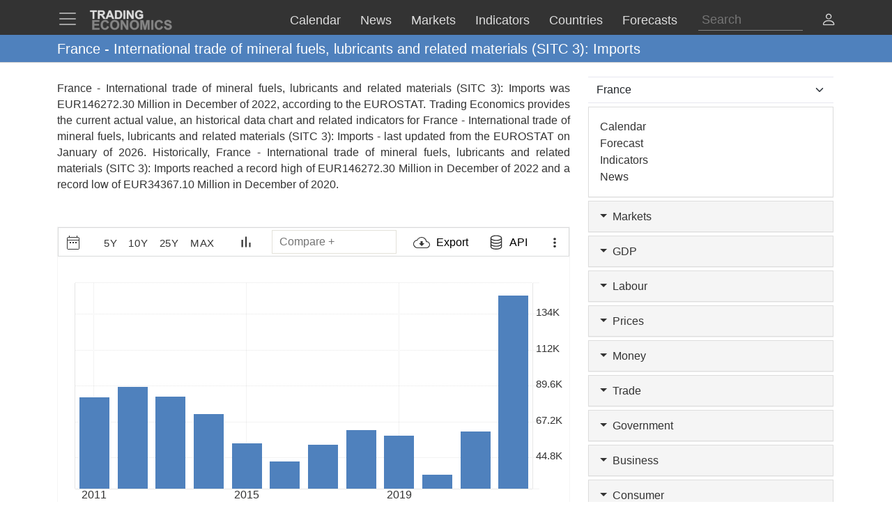

--- FILE ---
content_type: text/html; charset=utf-8
request_url: https://www.google.com/recaptcha/api2/aframe
body_size: 251
content:
<!DOCTYPE HTML><html><head><meta http-equiv="content-type" content="text/html; charset=UTF-8"></head><body><script nonce="g2akHwZEiHtLRvNEPjjCqw">/** Anti-fraud and anti-abuse applications only. See google.com/recaptcha */ try{var clients={'sodar':'https://pagead2.googlesyndication.com/pagead/sodar?'};window.addEventListener("message",function(a){try{if(a.source===window.parent){var b=JSON.parse(a.data);var c=clients[b['id']];if(c){var d=document.createElement('img');d.src=c+b['params']+'&rc='+(localStorage.getItem("rc::a")?sessionStorage.getItem("rc::b"):"");window.document.body.appendChild(d);sessionStorage.setItem("rc::e",parseInt(sessionStorage.getItem("rc::e")||0)+1);localStorage.setItem("rc::h",'1769302627529');}}}catch(b){}});window.parent.postMessage("_grecaptcha_ready", "*");}catch(b){}</script></body></html>